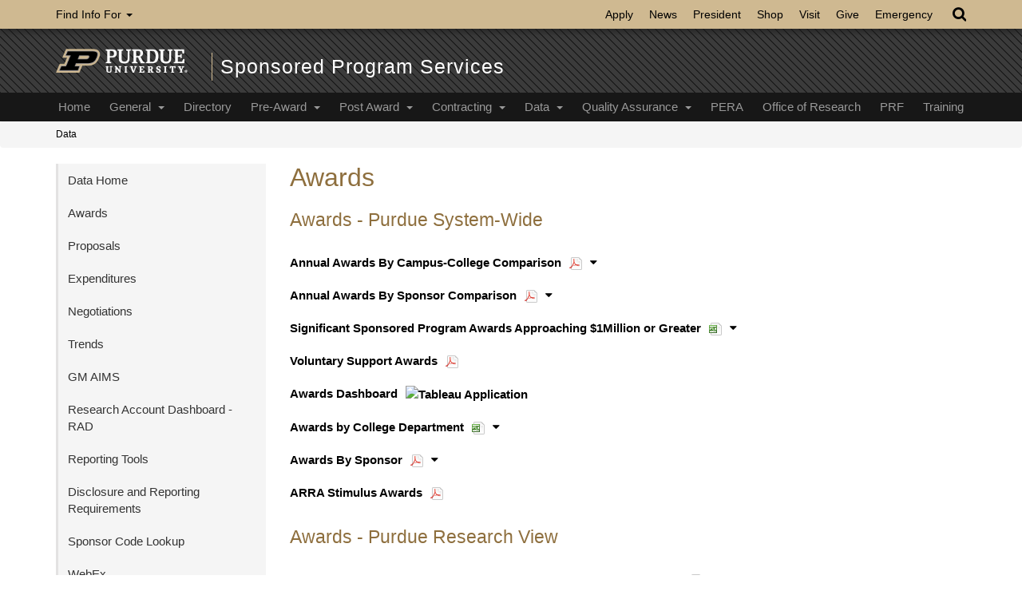

--- FILE ---
content_type: text/html; charset=UTF-8
request_url: https://www.purdue.edu/business/sps/data/awards.html
body_size: 9359
content:
<!DOCTYPE html PUBLIC "-//W3C//DTD HTML 4.01 Transitional//EN" "http://www.w3.org/TR/html4/loose.dtd">
<html xmlns="http://www.w3.org/1999/xhtml" class="no-js" lang="en">
<head>
<meta content="Purdue SPS, Data, Sponsored Program Services, Awards" name="keywords"/>


<meta content="text/html; charset=UTF-8" http-equiv="Content-Type"/>
<meta charset="utf-8"/>
<meta content="IE=edge" http-equiv="X-UA-Compatible"/>
<meta content="width=device-width, user-scalable=no" name="viewport"/>
<title>Awards - Sponsored Program Services - Purdue University</title>
<link href="//www.purdue.edu/purdue/images/favicon.ico" rel="shortcut icon"/><script async="true" src="//www.purdue.edu/purdue/globals/js/modernizr-1.5.min.js" type="text/javascript">
</script>
<!-- Bootstrap core CSS -->
<link href="//www.purdue.edu/purdue/css/bootstrap.min.css" rel="stylesheet"/><!-- Font Awesome -->
<link href="//netdna.bootstrapcdn.com/font-awesome/4.0.0/css/font-awesome.css" rel="stylesheet"/><!-- Main CSS -->
<link href="//www.purdue.edu/purdue/css/styles.css" rel="stylesheet"/>
<style type="text/css">

<PageStyle/>

</style>
<script src="//www.purdue.edu/purdue/js/jquery-1.10.2.min.js" type="text/javascript"></script>
<!-- HTML5 shim and Respond.js IE8 support of HTML5 elements and media queries -->
<!--[if lt IE 9]>
  <script src="//www.purdue.edu/purdue/js/html5shiv.js"></script>
  <script src="//www.purdue.edu/purdue/js/respond.min.js"></script>
<![endif]-->
<![CDATA[ var _gaq = _gaq || []; // If you have your own Google Analytics account, // change the account number in the line below to your account // The number here is for the main Purdue analytics account _gaq.push(['_setAccount', 'UA-63494733-1']); _gaq.push(['_trackPageview']); // If you're tracking to your own account above and would also like track page views // to the main Purdue account, include the block of code below: // If your site is not on www.purdue.edu, change "yoursubdomain" to your actual subdomain. // For example, the admissions site would use 'admissions.purdue.edu' in the line below. // _gaq.push(['b._setDomainName', 'yoursubdomain.purdue.edu']); // Set the account on the secondary tracker to the main Purdue analytics account // _gaq.push(['b._setAccount', 'UA-2785081-1']); // _gaq.push(['b._trackPageview']); // Load the Google Analytics asynchronous API (function() { var ga = document.createElement('script'); ga.type = 'text/javascript'; ga.async = true; ga.src = ('https:' == document.location.protocol ? 'https://ssl' : 'http://www') + '.google-analytics.com/ga.js'; var s = document.getElementsByTagName('script')[0]; s.parentNode.insertBefore(ga, s); })(); // ]]>
<script type="text/javascript">// <![CDATA[
(function(i,s,o,g,r,a,m){i['GoogleAnalyticsObject']=r;i[r]=i[r]||function(){   (i[r].q=i[r].q||[]).push(arguments)},i[r].l=1*new Date();a=s.createElement(o),   m=s.getElementsByTagName(o)[0];a.async=1;a.src=g;m.parentNode.insertBefore(a,m)   })(window,document,'script','//www.google-analytics.com/analytics.js','ga');

  ga('create', 'UA-63494733-1', 'auto');   ga('send', 'pageview');
// ]]></script>
</head>
<body style="">
<div class="navbar navbar-inverse goldbar" role="navigation">
<div class="container">
<div class="navbar-header"><button class="navbar-toggle" data-target=".gold" data-toggle="collapse" type="button"><span class="icon-bar"></span> <span class="icon-bar"></span> <span class="icon-bar"></span></button></div>
<div class="collapse navbar-collapse gold">
<ul class="nav navbar-nav navbar-right search">
<li class="dropdown"><a class="dropdown-toggle" data-toggle="dropdown" href="#"><i class="fa fa-search fa-lg"></i></a> 
<ul class="dropdown-menu">
<li>
<form role="search">
<div class="form-group"><root xmlns:gcse="https://www.w3.org/gsce"><form role="search">
<div class="form-group">
<div id="cse-search-form"></div>
<script>// <![CDATA[
(function() {
    var cx = '017690826183710227054:mjxnqnpskjk';
    var gcse = document.createElement('script');
    gcse.type = 'text/javascript';
    gcse.async = true;
    gcse.src = 'https://cse.google.com/cse.js?cx=' + cx;
    var s = document.getElementsByTagName('script')[0];
    s.parentNode.insertBefore(gcse, s);
  })();
// ]]></script>
<gcse:searchbox-only id="cse-search-form" queryparametername="q" resultsurl="//www.purdue.edu/business/sps/search_new.html">Loading </gcse:searchbox-only></div>
</form></root></div>
</form>
</li>
</ul>
</li>
</ul>
<ul class="nav navbar-nav information">
<li class="dropdown"><a class="dropdown-toggle" data-toggle="dropdown" href="#">Find Info For <b class="caret"></b></a> <ul class="dropdown-menu"><p class="hide">Find Info For</p>
<li><a href="http://www.purdue.edu/purdue/academics/index.html">Academics</a></li>
<li><a href="http://www.purdue.edu/purdue/admissions/index.html">Admissions</a></li>
<li><a href="http://www.purdue.edu/purdue/current_students/index.html">Current Students</a></li>
<li><a href="http://www.purdue.edu/purdue/athletics/index.html">Athletics</a></li>
<li><a href="http://www.purdue.edu/purdue/about/index.html">About</a></li>
<li><a href="http://www.purdue.edu/purdue/careers/index.html">Careers</a></li>
<li><a href="http://www.purdue.edu/purdue/prospective_students/index.html">Prospective Students</a></li>
<li><a href="http://www.purdue.edu/purdue/research/index.html">Research and Partnerships</a></li>
</ul></li>
</ul>
<ul class="nav navbar-nav right quicklinks"><p class="hide">Quick Links</p>
<li><a href="https://www.purdue.edu/purdue/apply">Apply</a></li>
<li><a href="https://www.purdue.edu/newsroom/">News</a></li>
<li><a href="https://www.purdue.edu/president/">President</a></li>
<li><a href="https://www.purdueteamstore.com/">Shop</a></li>
<li><a href="https://www.purdue.edu/visit/">Visit</a></li>
<li><a href="https://www.purdue.edu/purdue/giveNow.html">Give</a></li>
<li><a href="https://www.purdue.edu/emergency/">Emergency</a></li>
</ul></div>
<!--/.nav-collapse --></div>
</div>
<div class="top">
<div class="container">
<div class="row">
<div class="logo col-lg-2 col-md-3 col-sm-3 col-xs-12"><a href="//www.purdue.edu"><img alt="Purdue University" src="//www.purdue.edu/purdue/images/logo.png"/></a></div>
<div class="department col-lg-9 col-md-9 col-sm-9 col-xs-8"><a href="../index.html">Sponsored Program Services</a></div>
</div>
</div>
</div>
<div class="navbar navbar-inverse blackbar" role="navigation">
<div class="container">
<div class="navbar-header"><button class="navbar-toggle" data-target=".black" data-toggle="collapse" type="button"><span class="icon-bar"></span> <span class="icon-bar"></span> <span class="icon-bar"></span></button></div>
<div class="collapse navbar-collapse black"><style><!--
.spsTopNav {
  display: flex;             /* NEW CLASS TO HANDLE THIS TO PREVENT SPILLING TO SECOND ROW */
  flex-wrap: nowrap;
  justify-content: center;   /* center the whole group */
  align-items: center;       /* vertical alignment */
  gap: 0.5rem;              /* space between items (tune this) */
  list-style: none;
  margin: 0;
  padding: 0;
  width: 100%;
}

.spsTopNav > li > a {
  display: block;
  padding: 0.5rem 0.8rem;   /* tune for visual spacing */
  white-space: nowrap;
}
--></style>
<ul class="spsTopNav">
<li class="first"><a href="/business/sps/index.html">Home</a></li>
<li class="dropdown"><a class="dropdown-toggle" data-toggle="dropdown" href="/business/sps/general/allspsstaff.html">General <span class="caret"></span> </a>
<ul class="dropdown-menu">
<li><a href="/business/sps/general/index.html">Welcome</a></li>
<li><a href="/business/sps/general/allspsstaff.html">All Staff Directory</a></li>
<li><a href="/business/sps/general/staffDirectory.html">Staff Directory Search</a></li>
<li class="dropdown-submenu"><a class="dropdown-toggle" data-toggle="dropdown" href="/business/sps/general/org_chart/index.html">Organizational Charts <span class="caret"></span> </a>
<ul class="dropdown-menu">
<li><a href="/business/sps/general/org_chart/index.html">Organizational Charts Home</a></li>
<li><a href="/business/sps/pdf/SPS Admin Org Chart.pdf">Administration</a></li>
<li><a href="/business/sps/pdf/SPS Contract Org Chart.pdf">Contracting</a></li>
<li><a href="/business/sps/pdf/SPS PreAwardOrgChart.pdf">Pre-Award</a></li>
<li><a href="/business/sps/pdf/SPS PostAwardOrgChart.pdf">Post Award</a></li>
<li><a href="/business/sps/pdf/SPS RQA Org Chart.pdf">Research Quality Assurance</a></li>
<li><a href="/business/sps/pdf/SPS Support Org Chart1.pdf">Support</a></li>
</ul>
</li>
<li><a href="/business/sps/general/boemail.html">Generic Business Office Email Lookup</a></li>
<li><a href="/business/sps/pdf/Purdue_SPS_Handbook.pdf">SPS Handbook</a></li>
<li><a href="/business/sps/postaward/sponsors/voluntary/voluntaryform.html">Voluntary Support</a></li>
<li class="dropdown-submenu"><a class="dropdown-toggle" data-toggle="dropdown" href="#">Big Ten / Peers / BTAA / Others</a>
<ul class="dropdown-menu">
<li><a href="/business/sps/general/links/index.html">SPS Links Home</a></li>
<li><a href="/business/sps/links/aspirationalpeershome.html">Aspirational Peers</a></li>
<li><a href="/business/sps/links/bigtenlinkshome.html">Big Ten Sponsored Program Offices</a></li>
<li><a href="https://btaa.org/about/member-universities">BTAA - Big Ten Academic Alliance</a></li>
<li><a href="/business/sps/links/fedlinkshome.html">Federal Sponsors</a></li>
<li><a href="/business/sps/links/nonfedlinkshome.html">Non-Federal Sponsors</a></li>
<li><a href="/business/sps/links/pulinkshome.html">Purdue Links</a></li>
<li><a href="/business/sps/links/otherhome.html">Other Helpful Links</a></li>
</ul>
</li>
<li><a href="../general/govtransition.html">Government Transition Guidance</a></li>
<li><a href="/business/sps/general/govenshutdown.html">Government Shutdown Guidance</a></li>
<li><a href="../general/webchangerequest.html">Web Change Request</a></li>
<li><a href="../general/COVID-19.html">COVID-19</a></li>
<li><a href="../secured/Remote Work.html">Remote Work</a></li>
<li><a href="/business/sps/general/feedback.html">Feedback</a></li>
</ul>
</li>
<li><a href="https://www.purdue.edu/business/sps/general/allspsstaff.html">Directory</a></li>
<li class="dropdown"><a class="dropdown-toggle" data-toggle="dropdown" href="/business/sps/preaward/index.html">Pre-Award <span class="caret"></span> </a>
<ul class="dropdown-menu">
<li><a href="/business/sps/preaward/index.html">Pre-Award Services Home</a></li>
<li class="dropdown-submenu"><a class="dropdown-toggle" data-toggle="dropdown" href="/business/sps/preaward/menu/index.html">Pre-Award Resources <span class="caret"></span> </a>
<ul class="dropdown-menu">
<li><a href="../preaward/resources/index.html">Pre-Award Resources Home</a></li>
<li><a href="../preaward/resources/1.gettingstarted/index.html">1. Getting Started</a></li>
<li><a href="../preaward/resources/2.proposalprepare/index.html">2. Proposal Preparation</a></li>
<li><a href="../preaward/resources/3.templates/index.html">3. Templates &amp; Sponsor Resources</a></li>
<li><a href="../preaward/resources/4.proposalsubmission/index.html">4. Proposal Submission</a></li>
<li><a href="../preaward/resources/5.faq/index.html">5. Frequently Requested Information &amp; FAQ's</a></li>
<li><a href="../preaward/resources/6.postsubmission/index.html">6. Post-Submission</a></li>
</ul>
</li>
<li class="dropdown-submenu"><a class="dropdown-toggle" data-toggle="dropdown" href="../preaward/proposal_deadline/proposal_deadline_policy_home.html">Proposal Deadline Policy <span class="caret"></span> </a>
<ul class="dropdown-menu">
<li><a href="../preaward/proposal_deadline/proposal_deadline_policy_home.html">Proposal Deadline Policy Home</a></li>
<li><a href="../preaward/proposal_deadline/proposal_deadline_stages.html">Proposal Deadline Stages</a></li>
<li><a href="../preaward/proposal_deadline/special.html">Special Circumstances</a></li>
<li><a href="../preaward/proposal_deadline/calculate.html">Calculate Your Processing Timeline</a></li>
<li><a href="../preaward/proposal_deadline/exception_request.html">Exception Request Forms</a></li>
<li><a href="../preaward/proposal_deadline/faq.html">FAQs</a> <a href="https://www.purdue.edu/business/coeus/Proposals/Quick_Reference_Proposals/index.html"></a></li>
</ul>
</li>
<li class="dropdown-submenu"><a class="dropdown-toggle" data-toggle="dropdown" href="/business/sps/preaward/contact/index.html">Contact Us <span class="caret"></span> </a>
<ul class="dropdown-menu">
<li><a href="/business/sps/preaward/contact/index.html">Contact Us Home</a></li>
<li><a href="/business/sps/preaward/contact/central_dp.html">Central/Discovery(DP) Park Pre-Award Center</a></li>
<li><a href="/business/sps/preaward/contact/ag_vet.html">College of Agriculture/ College of Veterinary Medicine (Ag/Vet)</a></li>
<li><a href="/business/sps/preaward/contact/coe.html">College of Engineering Pre-Award Center (COE)</a></li>
<li><a href="/business/sps/preaward/contact/cos_cop.html">College of Science/ College of Pharmacy/ College of Health and Human Sciences (COS/COP/CHHS)</a></li>
<li><a href="/business/sps/preaward/contact/discovery.html">Discovery Park Proposals</a></li>
<li><a href="/business/sps/preaward/contact/support.html">Pre- Award Support Staff</a></li>
</ul>
</li>
<li><a href="../preaward/resources/1.gettingstarted/worksheet.html">Proposal Worksheet</a></li>
<li><a href="https://www.purdue.edu/business/sps/preaward/resources/2.proposalprepare/subcontracts.html">Subcontracts</a></li>
<li><a href="https://www.purdue.edu/business/sps/preaward/resources/1.gettingstarted/pi_eligible/index.html">Principal Investigator Eligibility</a></li>
<li><a href="https://pera.research.purdue.edu/" rel="noopener" target="_blank">PERA</a></li>
<li><a href="../preaward/regionals.html">Regional Campuses</a></li>
</ul>
</li>
<li class="dropdown"><a class="dropdown-toggle" data-toggle="dropdown" href="/business/sps/postaward/index.html">Post Award <span class="caret"></span> </a>
<ul class="dropdown-menu">
<li><a href="/business/sps/postaward/index.html">Post Award Services Home</a></li>
<li><a href="../postaward/contacts.html">Contacts</a></li>
<li class="dropdown-submenu"><a class="dropdown-toggle" data-toggle="dropdown" href="/business/sps/postaward/faculty/index.html">Faculty</a>
<ul class="dropdown-menu">
<li><a href="/business/sps/postaward/faculty/index.html">Faculty Home</a></li>
<li><a href="/business/sps/postaward/faculty/meet_us.html">Meet SPS Post Award</a></li>
<li><a href="/business/sps/postaward/faculty/pi_exp.html">PI Expectations</a></li>
<li><a href="/business/sps/postaward/faculty/contracting.html">Contracting</a></li>
<li><a href="/business/sps/postaward/faculty/acct_establish.html">Account Establishment</a></li>
<li><a href="/business/sps/postaward/faculty/fa.html">What is F&amp;A?</a></li>
<li><a href="/business/sps/postaward/faculty/charge_project.html">What can I charge to my project?</a></li>
<li><a href="/business/sps/postaward/faculty/find_acct_bal.html">Where can I find my account balance?</a></li>
<li><a href="/business/sps/postaward/faculty/approve_subcontract_payment.html">How can I approve a subcontract payment?</a></li>
<li><a href="/business/sps/postaward/faculty/regulatory_compliance.html">Regulatory Compliance</a></li>
<li><a href="/business/sps/postaward/faculty/close_grant.html">Closing my Grant</a></li>
<li><a href="/business/sps/postaward/faculty/resource_evprp.html">Faculty Resources - Executive Vice President for Research and Partnerships</a></li>
<li><a href="/business/sps/Training/presentation.html">Internal Controls, Roles and Responsibilities, Direct Costs and F&amp;A</a></li>
<li><a href="../postaward/faculty/faculty_offboarding.html">Faculty Offboarding</a></li>
</ul>
</li>
<li class="dropdown-submenu"><a class="dropdown-toggle" data-toggle="dropdown" href="/business/sps/postaward/bs/accountsetup.html">Business &amp; Regional Offices <span class="caret"></span> </a>
<ul class="dropdown-menu">
<li><a href="/business/sps/postaward/bs/index.html">Business &amp; Regional Offices Home</a></li>
<li><a href="/business/sps/postaward/bs/accountsetup.html">Account Setup</a></li>
<li><a href="/business/sps/postaward/bs/accountmgmt/index.html">Account Management</a></li>
<li><a href="/business/sps/postaward/bs/Compliance/index.html">Audit/Compliance</a></li>
<li><a href="/business/sps/postaward/bs/calculators.html">Calculators</a></li>
<li><a href="/business/sps/postaward/bs/closeout.html">Close Out Management</a></li>
<li><a href="/business/sps/postaward/bs/costsharing.html">Cost Sharing</a></li>
<li><a href="/business/sps/postaward/guidelines.html">Guidelines</a></li>
<li><a href="/business/sps/postaward/sponsors/index.html">Sponsor Information</a></li>
<li><a href="/business/sps/postaward/bs/preaudit.html">Preaudit</a></li>
<li><a href="/business/sps/postaward/bs/priorapproval.html">Prior Approval</a></li>
<li><a href="/business/sps/postaward/bs/sapbudgettemplates.html">SAP Budget Templates</a></li>
</ul>
</li>
<li class="dropdown-submenu"><a class="dropdown-toggle" data-toggle="dropdown" href="/business/sps/postaward/internal/index.html">Internal SPS <span class="caret"></span> </a>
<ul class="dropdown-menu">
<li><a href="/business/sps/postaward/internal/index.html">Internal SPS Home</a></li>
<li><a href="https://erp-s4fiori-prd.itap.purdue.edu/sap/bc/ui5_ui5/ui2/ushell/shells/abap/Fiorilaunchpad.html?sap-client=100#Shell-home">Add a sponsor request</a></li>
<li><a href="/business/sps/postaward/internal/links.html">External Links</a></li>
<li><a href="/business/sps/postaward/bs/accountsetup.html">Account Setup</a></li>
<li><a href="/business/sps/postaward/bs/accountmgmt/index.html">Account Management</a></li>
<li><a href="/business/sps/postaward/bs/Compliance/index.html">Audit &amp; Compliance</a></li>
<li><a href="/business/sps/postaward/bs/calculators.html">Calculators</a></li>
<li><a href="/business/sps/postaward/bs/closeout.html">Close Out Management</a></li>
<li><a href="/business/sps/postaward/bs/costsharing.html">Cost Sharing</a></li>
<li><a href="/business/sps/general/boemail.html">Generic Business Office Email Lookup</a></li>
<li><a href="/business/sps/postaward/guidelines.html">Guidelines</a></li>
<li><a href="/business/sps/postaward/bs/preaudit.html">Preaudit</a></li>
<li><a href="/business/sps/postaward/bs/priorapproval.html">Prior Approval</a></li>
<li><a href="../postaward/internal/process_guides.html">Process Guides</a></li>
</ul>
</li>
<li><a href="/business/sps/postaward/guidelines.html">Guidelines</a></li>
<li><a href="/business/sps/UG/">Uniform Guidance</a></li>
<li><a href="https://pera.research.purdue.edu/" rel="noopener" target="_blank">PERA</a> <a href="/business/coeus/"></a></li>
<li><a href="/business/sps/postaward/archive.html">Archive</a></li>
<li class="dropdown-submenu"><a class="dropdown-toggle" data-toggle="dropdown" href="/business/sps/postaward/sponsors/index.html">Sponsor Resources <span class="caret"></span> </a>
<ul class="dropdown-menu">
<li><a href="/business/sps/postaward/sponsors/index.html">Sponsor Resources Home</a></li>
<li><a href="/business/sps/postaward/sponsors/nsf/index.html">National Science Foundation (NSF)</a></li>
<li><a href="/business/sps/postaward/sponsors/dhhs/index.html">Health and Human Services (DHHS)</a></li>
<li><a href="/business/sps/postaward/sponsors/nasa.html">National Aeronautics and Space Administration (NASA)</a></li>
<li><a href="/business/sps/postaward/sponsors/dod.html">Defense (DOD)</a></li>
<li><a href="/business/sps/postaward/sponsors/doe.html">U.S. Department of Energy (DOE)</a></li>
<li><a href="/business/sps/postaward/sponsors/usaid.html">Agency for International Development (USAID)</a></li>
<li><a href="/business/sps/postaward/sponsors/doi.html">Interior (DOI)</a></li>
<li><a href="/business/sps/postaward/sponsors/dot.html">Transportation (DOT)</a></li>
<li><a href="/business/sps/postaward/sponsors/epa.html">Environmental Protection Agency (EPA)</a></li>
<li><a href="/business/sps/postaward/sponsors/usda/index.html">Agriculture (USDA)</a></li>
<li><a href="/business/sps/postaward/sponsors/de.html">Education (DE)</a></li>
<li><a href="/business/sps/postaward/sponsors/og.html">Other Federal Government (OG)</a></li>
<li><a href="/business/sps/postaward/sponsors/jtrp.html">State of Indiana (JTRP)</a></li>
<li><a href="/business/sps/postaward/sponsors/industry.html">Industrials/Foundations</a></li>
<li><a href="/business/sps/postaward/sponsors/foreign.html">Foreign Governments</a></li>
<li><a href="/business/sps/postaward/sponsors/prf.html">Purdue Research Foundation (PRF <br/> </a></li>
</ul>
</li>
</ul>
</li>
<li class="dropdown"><a class="dropdown-toggle" data-toggle="dropdown" href="/business/sps/contractmgmt/index.html">Contracting <span class="caret"></span> </a>
<ul class="dropdown-menu">
<li><a href="/business/sps/contractmgmt/index.html">Contracting Home</a></li>
<li class="dropdown-submenu"><a class="dropdown-toggle" data-toggle="dropdown" href="/business/sps/contractmgmt/General_Info/index.html">General Information <span class="caret"></span> </a>
<ul class="dropdown-menu">
<li><a href="/business/sps/contractmgmt/General_Info/index.html">General Information</a></li>
<li><a href="/business/sps/contractmgmt/General_Info/contact.html">What Contracting Handles</a></li>
<li><a href="/business/sps/contractmgmt/General_Info/request.html">Request Contracting Service</a></li>
<li><a href="/business/sps/pdf/contracting101.pdf">Contracting 101 &#8211; Process Overview</a></li>
<li><a href="/business/sps/pdf/SPS Contract Org Chart.pdf">Organizational Chart</a></li>
</ul>
</li>
<li><a href="/business/sps/contractmgmt/agrtemplates.html">Material Transfer Agreements</a></li>
<li><a href="../contractmgmt/DataTransferUseAgreement.html">Data Transfer and Use Agreements</a></li>
<li><a href="/business/sps/contractmgmt/nondisclosure.html">Nondisclosure Agreements</a></li>
<li><a href="/business/sps/contractmgmt/appliedresearch.html">Industry Contracting Models</a></li>
<li><a href="/business/sps/pdf/Purdue_SPS_Handbook.pdf">SPS Handbook</a></li>
<li><a href="https://www.purdue.edu/research/research-compliance/intellectual-property.php">Intellectual Property Policy</a></li>
<li><a href="http://www.purdue.edu/policies/business-finance/iib6.html">Contract &amp; Voluntary Support Policy <br/> </a></li>
<li><a href="../contractmgmt/Office_of_Legal_Counsel.html">Office of Legal Counsel</a></li>
</ul>
</li>
<li class="dropdown"><a class="dropdown-toggle" data-toggle="dropdown" href="/business/sps/data/index.html">Data <span class="caret"></span> </a>
<ul class="dropdown-menu">
<li><a href="/business/sps/data/index.html">Data Home</a></li>
<li><a href="/business/sps/data/awards.html">Awards</a></li>
<li><a href="/business/sps/data/proposals.html">Proposals</a></li>
<li><a href="/business/sps/data/expd.html">Expenditures</a></li>
<li><a href="/business/sps/data/negotiation.html">Negotiations</a></li>
<li><a href="/business/sps/data/trends.html">Trends</a></li>
<li><a href="/business/sps/data/GM_AIMS.html">GM AIMS</a></li>
<li><a href="/business/sps/data/tool.html">Reporting Tools</a></li>
<li><a href="Webex.html">WebEx</a></li>
<li class="dropdown-submenu"><a class="dropdown-toggle" data-toggle="dropdown" href="/business/sps/data/requests/data.html">Requests <span class="caret"></span> </a>
<ul class="dropdown-menu">
<li><a href="https://erp-s4fiori-prd.itap.purdue.edu/sap/bc/ui5_ui5/ui2/ushell/shells/abap/Fiorilaunchpad.html?sap-client=100#Shell-home">Sponsor Code</a></li>
<li><a href="/business/sps/data/requests/data.html">Data</a></li>
<li><a href="/business/sps/data/requests/subrecipient.html">Subrecipient Entity</a></li>
<li><a href="https://purdue.ca1.qualtrics.com/jfe/form/SV_cNP8iHRcIz0ZiXc" rel="noopener" target="_blank">Current and Pending</a></li>
</ul>
</li>
<li><a href="../general/webchangerequest.html">Web Change Request</a></li>
<li><a href="/business/sps/data/contact.html">Contact Us</a></li>
</ul>
</li>
<!-- RQA -->
<li class="dropdown"><a class="dropdown-toggle" data-toggle="dropdown" href="/business/sps/RQA/index.html">Quality Assurance <span class="caret"></span> </a>
<ul class="dropdown-menu">
<li><a href="/business/sps/RQA/index.html">RQA Services</a></li>
<li><a href="/business/sps/RQA/fmreview.html">Financial Management Reviews</a></li>
<li><a href="/business/sps/RQA/RRreview.html">Research Regulation Reviews</a></li>
<li class="dropdown-submenu"><a class="dropdown-toggle" data-toggle="dropdown" href="/business/sps/RQA/training/index.html">Best Practices/Education <span class="caret"></span> </a>
<ul class="dropdown-menu">
<li><a href="/business/sps/RQA/training/index.html">Best Practices/Education Home</a></li>
<li><a href="/business/sps/RQA/training/bestpractice.html">Best Practice Documents</a></li>
<li><a href="/business/sps/Training/hottopics.html">Hot Topics</a></li>
</ul>
</li>
<li><a href="../RQA/Monitoringsite.html">Monitoring Site Visit vs. Audit</a></li>
<li><a href="/business/sps/RQA/audits.html">Audits</a></li>
<li><a href="/business/sps/RQA/about.html">About RQA</a></li>
<li><a href="/business/sps/RQA/contact.html">Contact Us</a></li>
<li><a href="/business/sps/RQA/Subrecipient.html">Subrecipient Monitoring</a></li>
</ul>
</li>
<!-- PERA -->
<li><a href="https://pera.research.purdue.edu/" rel="noopener" target="_blank" title="Purdue Excellence in Research Communication">PERA</a></li>
<li><a href="https://www.purdue.edu/research/">Office of Research</a></li>
<li><a href="https://prf.org/">PRF</a></li>
<li><a href="/business/sps/Training/index.html">Training</a></li>
</ul></div>
<!--/.nav-collapse --></div>
</div>
<div class="breadcrumb">
<div class="container">
<div class="row"><div id="breadcrumbs"><ol class="col-lg-12 col-md-12 col-sm-12"><li><a href="index.html">Data</a></li></ol></div></div>
</div>
</div>
<div class="content">
<div class="container">
<div class="row">
<div class="maincontent col-lg-9 col-md-9 col-sm-9 right">
<BannerImage/>
 
<h1>Awards</h1>
<h3>Awards - Purdue System-Wide</h3>
<!-- CSS reference HTML - Add this HTML somewhere in the <head> element if possible, preferably below all other CSS references --> <!-- JS reference HTML - Add this HTML as close to the bottom of the <body> element as possible -->
<script async="true" src="/business/sps/js/data-reports.min.js" type="text/javascript"></script>
<link href="/business/sps/css/data-reports.min.css" rel="stylesheet" type="text/css"/> <!-- Data Reports modules HTML - Add this where you want the list of data report links to appear in the HTML. Hyperlink href values and other content must be edited as needed. -->
<ul class="list-unstyled dr-inline-block-link-list dr-list">
<li><a class="dr-list_report-master-link" data-dropdown-trigger-for="#annual-awards-by-school" data-preview-img="/business/sps/images/preview-thumbnail-annual-awards-by-school.png" data-report-preview="award-report-previews" href="#">Annual Awards By Campus-College Comparison<img alt="PDF file" class="dr-file-icon" src="/business/sps/images/acrobat-icon.png" title="PDF file"/><span data-dropdown-icon-for="#annual-awards-by-school"></span></a>
<ul class="dr-inline-block-link-list dr-inline-block-link-list-small" id="annual-awards-by-school">
<li><a href="../xls/restricted/data/YTD Web Reports/YTD Awards by Campus-College Compare.pdf" rel="noopener" target="_blank">FY 2026 - FY 2025</a></li>
<li><a href="../xls/restricted/data/YTD Web Reports/Previous Years/Awards/YTD Awards by Campus-College Compare FY25.pdf" rel="noopener" target="_blank">FY 2025 - FY 2024</a></li>
<li><a href="../xls/restricted/data/YTD Web Reports/Previous Years/Awards/YTD Awards by Campus-College Compare FY24.pdf" rel="noopener" target="_blank">FY 2024 - FY 2023</a></li>
<li><a href="../xls/restricted/data/YTD Web Reports/Previous Years/Awards/YTD Awards by Campus-College Compare FY23.pdf" rel="noopener" target="_blank">FY 2023 - FY 2022</a></li>
<li><a href="../xls/restricted/data/YTD Web Reports/Previous Years/Awards/YTD Awards by Campus-College Compare FY22.xlsx">FY 2022 - FY 2021</a></li>
<li><a href="../xls/restricted/data/YTD Web Reports/Previous Years/Awards/YTD Awards by Campus-College FY21.pdf" rel="noopener" target="_blank">FY 2021 - FY 2020</a></li>
<li><a href="../xls/restricted/data/YTD Web Reports/Previous Years/Awards/YTD Awards by Campus-College FY20.pdf" rel="noopener" target="_blank">FY 2020 - FY 2019</a></li>
<li><a href="../pdf/restricted/YTDAwardsbyCampusCollegeCompareFY19_18.pdf" rel="noopener" target="_blank">FY 2019 - FY 2018</a></li>
<li><a href="../pdf/restricted/YTDAwardsBySchoolCompareFY18_17.pdf" rel="noopener" target="_blank">FY 2018 - FY 2017</a></li>
</ul>
</li>
<li><a class="dr-list_report-master-link" data-dropdown-trigger-for="#annual-awards-by-sponsor" data-preview-img="/business/sps/images/preview-thumbnail-annual-awards-by-sponsor.png" data-report-preview="award-report-previews" href="#">Annual Awards By Sponsor Comparison<img alt="PDF file" class="dr-file-icon" src="/business/sps/images/acrobat-icon.png" title="PDF file"/><span data-dropdown-icon-for="#annual-awards-by-sponsor"></span></a>
<ul class="dr-inline-block-link-list dr-inline-block-link-list-small" id="annual-awards-by-sponsor">
<li><a href="../xls/restricted/data/YTD Web Reports/YTD Awards by Sponsor Compare.pdf" rel="noopener" target="_blank">FY 2026 - FY 2025</a></li>
<li><a href="../xls/restricted/data/YTD Web Reports/Previous Years/Awards/YTD Awards by Sponsor Compare FY25.pdf" rel="noopener" target="_blank">FY 2025 - FY 2024</a></li>
<li><a href="../xls/restricted/data/YTD Web Reports/Previous Years/Awards/YTD Awards by Sponsor Compare FY24.pdf" rel="noopener" target="_blank">FY 2024 - FY 2023</a></li>
<li><a href="../xls/restricted/data/YTD Web Reports/Previous Years/Awards/YTD Awards by Sponsor Compare FY23.pdf" rel="noopener" target="_blank">FY 2023 - FY 2022</a></li>
<li><a href="../xls/restricted/data/YTD Web Reports/Previous Years/Awards/YTD Awards by Sponsor Compare FY22.xlsx">FY 2022 - FY 2021</a></li>
<li><a href="../xls/restricted/data/YTD Web Reports/Previous Years/Awards/YTD Awards by Sponsor FY21.pdf" rel="noopener" target="_blank">FY 2021 - FY 2020</a></li>
<li><a href="../xls/restricted/data/YTD Web Reports/Previous Years/Awards/YTD Awards by Sponsor FY20.pdf" rel="noopener" target="_blank">FY 2020 - FY 2019</a></li>
<li><a href="../pdf/restricted/YTDAwardsbySponsorCompareFY19_18.pdf" rel="noopener" target="_blank">FY 2019 - FY 2018</a></li>
<li><a href="../pdf/restricted/YTDAwardsBySponsorCompareFY18_17.pdf" rel="noopener" target="_blank">FY 2018 - FY 2017</a></li>
</ul>
</li>
<li><a class="dr-list_report-master-link" data-dropdown-trigger-for="#awards-gt-1-million" data-preview-img="/business/sps/images/preview-thumbnail-awards-gt-1-million.png" data-report-preview="award-report-previews" href="#">Significant Sponsored Program Awards Approaching $1Million or Greater<img alt="Excel file" class="dr-file-icon" src="/business/sps/images/excel-icon.png" title="Excel file"/><span data-dropdown-icon-for="#awards-gt-1-million"></span></a><br/>
<ul class="dr-inline-block-link-list dr-inline-block-link-list-small" id="awards-gt-1-million">
<li><a href="Significant_Awards.html">FY 2026</a></li>
<li><a href="Significant_Awards_History/Significant_Awards_FY25.html">FY 2025</a></li>
<li><a href="../xls/restricted/data/YTD Web Reports/Previous Years/Awards/Significant_Awards_FY24.html">FY 2024</a></li>
<li><a href="../xls/restricted/data/YTD Web Reports/Previous Years/Awards/Significant_Awards_FY23.html">FY 2023</a></li>
<li><a href="../xls/restricted/data/YTD Web Reports/Previous Years/Awards/Awards GE 1 Mil Report FY22.xlsx">FY 2022</a></li>
<li><a href="../xls/restricted/data/YTD Web Reports/Previous Years/Awards/Awards GE 1 Mil Report FY21.xlsx">FY 2021</a></li>
<li><a href="../xls/restricted/AwardsGE1MilReportFY20_01.xlsx">FY 2020</a></li>
<li><a href="../xls/restricted/AwardsGE1MilReportFY19.xlsx">FY 2019</a></li>
<li><a href="../xls/restricted/Awards1mil18fytd.xlsx">FY 2018</a></li>
<li><a href="../xls/restricted/Award1milFY17_12.xlsx">FY 2017</a></li>
<li><a data-preview-img="/business/sps/images/preview-thumbnail-awards-gt-1-million.png" data-report-preview="award-report-previews" href="/business/sps/pdf/restricted/Awards1mil16fytd.pdf">FY 2016</a></li>
<li><a data-preview-img="/business/sps/images/preview-thumbnail-awards-gt-1-million.png" data-report-preview="award-report-previews" href="/business/sps/pdf/restricted/Awards1mil15fytd.pdf">FY 2015</a></li>
<li><a data-preview-img="/business/sps/images/preview-thumbnail-awards-gt-1-million.png" data-report-preview="award-report-previews" href="/business/sps/pdf/restricted/Awards1mil14fytd.pdf">FY 2014</a></li>
<li><a data-preview-img="/business/sps/images/preview-thumbnail-awards-gt-1-million.png" data-report-preview="award-report-previews" href="/business/sps/pdf/restricted/Awards1miljun13fytd.pdf">FY 2013</a></li>
<li><a data-preview-img="/business/sps/images/preview-thumbnail-awards-gt-1-million.png" data-report-preview="award-report-previews" href="/business/sps/pdf/restricted/Awards1miljun12fytd.pdf">FY 2012</a></li>
<li><a data-preview-img="/business/sps/images/preview-thumbnail-awards-gt-1-million.png" data-report-preview="award-report-previews" href="/business/sps/pdf/restricted/Awardsover1milFY11.pdf">FY 2011</a></li>
</ul>
</li>
<li><a class="dr-list_report-master-link" data-preview-img="/business/sps/images/preview-thumbnail-voluntary-support-awards.png" data-report-preview="award-report-previews" href="../xls/restricted/data/YTD Web Reports/Previous Years/Awards/Voluntary Support FY25.pdf" rel="noopener" target="_blank">Voluntary Support Awards<img alt="PDF file" class="dr-file-icon" src="/business/sps/images/acrobat-icon.png" title="PDF file"/></a></li>
<li><a class="dr-list_report-master-link" data-preview-img="/business/sps/images/logo_tableau.png" data-report-preview="award-report-previews" href="https://tableau.it.purdue.edu/views/AwardsDashboard/Overview?iframeSizedToWindow=true&amp;:embed=y&amp;:showAppBanner=false&amp;:display_count=no&amp;:showVizHome=no#/views/AwardsBySponsor/Dashboard_MainPage?:iid=6" rel="noopener" target="_blank">Awards Dashboard</a><a class="dr-list_report-master-link" data-preview-img="/business/sps/images/logo_tableau.png" data-report-preview="award-report-previews" href="https://tableau.it.purdue.edu/views/AwardsDashboard/Overview?iframeSizedToWindow=true&amp;:embed=y&amp;:showAppBanner=false&amp;:display_count=no&amp;:showVizHome=no#/views/AwardsBySponsor/Dashboard_MainPage?:iid=6" rel="noopener" target="_blank"><img alt="Tableau Application" class="dr-file-icon" src="/business/sps/images/logo_tableau.png" title="Tableau Application"/></a><a class="dr-list_report-master-link" data-preview-img="/business/sps/images/logo_tableau.png" data-report-preview="award-report-previews" href="https://tableau.it.purdue.edu/views/AwardsDashboard/Overview?iframeSizedToWindow=true&amp;:embed=y&amp;:showAppBanner=false&amp;:display_count=no&amp;:showVizHome=no#/views/AwardsBySponsor/Dashboard_MainPage?:iid=6" rel="noopener" target="_blank"></a></li>
<li><a class="dr-list_report-master-link" data-dropdown-trigger-for="#awards-by-college-dept" data-preview-img="/business/sps/images/preview-thumbnail-awards-by-college-department.png" data-report-preview="award-report-previews" href="#">Awards by College Department<img alt="Excel file" class="dr-file-icon" src="/business/sps/images/excel-icon.png" title="Excel file"/><span data-dropdown-icon-for="#awards-by-college-dept"></span></a>
<ul class="dr-inline-block-link-list dr-inline-block-link-list-small" id="awards-by-college-dept">
<li><a href="../xls/restricted/data/Awards/awards_by_college_department/2023-24 Awards by College-Department including PARI.xlsx" rel="noopener" target="_blank">FY 2024</a></li>
<li><a href="../xls/restricted/data/Awards/awards_by_college_department/2022-23 Awards by College-Department.xlsx" rel="noopener" target="_blank">FY 2023</a></li>
<li><a href="../xls/restricted/data/Awards/awards_by_college_department/2021-22 Awards by College-Department.xlsx" rel="noopener" target="_blank">FY 2022</a></li>
<li><a href="../xls/restricted/data/Awards/awards_by_college_department/2020-21 Awards by College-Department.xlsx" rel="noopener" target="_blank">FY 2021</a></li>
<li><a href="../xls/restricted/data/Awards/awards_by_college_department/2019-20 Awards by College-Department.xlsx" rel="noopener" target="_blank">FY 2020</a></li>
<li><a href="../xls/restricted/data/Awards/awards_by_college_department/2018-19AwardsbyCollegeDepartment.xlsx">FY 2019</a></li>
<li><a href="../xls/restricted/data/Awards/awards_by_college_department/2017-18AwardsbyCollegeDepartment.xlsx">FY 2018</a></li>
<li><a href="../xls/restricted/data/Awards/awards_by_college_department/2016-17AwardsbyCollegeDepartment.xls">FY 2017</a></li>
<li><a data-preview-img="/business/sps/images/preview-thumbnail-awards-by-college-department.png" data-report-preview="award-report-previews" href="../xls/restricted/data/Awards/awards_by_college_department/2015-16AwardsbyCollegeDepartment.xls">FY 2016</a></li>
<li><a data-preview-img="/business/sps/images/preview-thumbnail-awards-by-college-department.png" data-report-preview="award-report-previews" href="../xls/restricted/data/Awards/awards_by_college_department/2014-15AwardsbyCollegeDepartment.xlsx">FY 2015</a></li>
<li><a data-preview-img="/business/sps/images/preview-thumbnail-awards-by-college-department.png" data-report-preview="award-report-previews" href="../xls/restricted/data/Awards/awards_by_college_department/2013-14AwardsbyCollegeDepartment.xls">FY 2014</a></li>
<li><a data-preview-img="/business/sps/images/preview-thumbnail-awards-by-college-department.png" data-report-preview="award-report-previews" href="../xls/restricted/data/Awards/awards_by_college_department/2012-13AwardsbyCollegeDepartment.xlsx">FY 2013</a></li>
<li><a data-preview-img="/business/sps/images/preview-thumbnail-awards-by-college-department.png" data-report-preview="award-report-previews" href="../xls/restricted/data/Awards/awards_by_college_department/2011-12AwardsbyCollegeDepartment.xlsx">FY 2012</a></li>
<li><a data-preview-img="/business/sps/images/preview-thumbnail-awards-by-college-department.png" data-report-preview="award-report-previews" href="../xls/restricted/data/Awards/awards_by_college_department/2010-11AwardsbyCollegeDepartment.xlsx">FY 2011</a></li>
<li><a data-preview-img="/business/sps/images/preview-thumbnail-awards-by-college-department.png" data-report-preview="award-report-previews" href="../xls/restricted/data/Awards/awards_by_college_department/2009-10AwardsbyCollegeDepartment.xls">FY 2010</a></li>
<li><a data-preview-img="/business/sps/images/preview-thumbnail-awards-by-college-department.png" data-report-preview="award-report-previews" href="../xls/restricted/data/Awards/awards_by_college_department/2008-09AwardsbyCollegeDepartment.xls">FY 2009</a></li>
</ul>
</li>
<li><a class="dr-list_report-master-link" data-dropdown-trigger-for="#awards-by-sponsor" data-preview-img="/business/sps/images/preview-thumbnail-awards-by-sponsor.png" data-report-preview="award-report-previews" href="#">Awards By Sponsor<img alt="PDF file" class="dr-file-icon" src="/business/sps/images/acrobat-icon.png" title="PDF file"/><span data-dropdown-icon-for="#awards-by-sponsor"></span></a>
<ul class="dr-inline-block-link-list dr-inline-block-link-list-small" id="awards-by-sponsor">
<li><a href="../pdf/restricted/data/awards/bySponsorChart/awardsbysponsorpiechartFY22.pdf" rel="noopener" target="_blank">FY 2022</a></li>
<li><a data-preview-img="/business/sps/images/preview-thumbnail-awards-by-sponsor.png" data-report-preview="award-report-previews" href="../pdf/restricted/data/awards/bySponsorChart/awardsbysponsorpiechartFY21.pdf" rel="noopener" target="_blank">FY 2021</a></li>
<li><a data-preview-img="/business/sps/images/preview-thumbnail-awards-by-sponsor.png" data-report-preview="award-report-previews" href="../pdf/restricted/data/awards/bySponsorChart/awardsbysponsorpiechartFY20.pdf" rel="noopener" target="_blank">FY 2020</a></li>
<li><a data-preview-img="/business/sps/images/preview-thumbnail-awards-by-sponsor.png" data-report-preview="award-report-previews" href="../pdf/restricted/data/awards/bySponsorChart/awardsbysponsorpiechartFY19.pdf" rel="noopener" target="_blank">FY 2019</a></li>
<li><a data-preview-img="/business/sps/images/preview-thumbnail-awards-by-sponsor.png" data-report-preview="award-report-previews" href="../pdf/restricted/data/awards/bySponsorChart/awardsbysponsorpiechartFY18.pdf" rel="noopener" target="_blank">FY 2018</a></li>
<li><a data-preview-img="/business/sps/images/preview-thumbnail-awards-by-sponsor.png" data-report-preview="award-report-previews" href="../pdf/restricted/data/awards/bySponsorChart/awardsbysponsorpiechartFY17.pdf" rel="noopener" target="_blank">FY 2017</a></li>
<li><a data-preview-img="/business/sps/images/preview-thumbnail-awards-by-sponsor.png" data-report-preview="award-report-previews" href="../pdf/restricted/data/awards/bySponsorChart/awardsbysponsorpiechartFY16.pdf" rel="noopener" target="_blank">FY 2016</a></li>
<li><a data-preview-img="/business/sps/images/preview-thumbnail-awards-by-sponsor.png" data-report-preview="award-report-previews" href="../pdf/restricted/data/awards/bySponsorChart/awardsbysponsorpiechartFY15.pdf" rel="noopener" target="_blank">FY 2015</a></li>
<li><a data-preview-img="/business/sps/images/preview-thumbnail-awards-by-sponsor.png" data-report-preview="award-report-previews" href="../pdf/restricted/data/awards/bySponsorChart/awardsbysponsorpiechartFY14.pdf" rel="noopener" target="_blank">FY 2014</a></li>
<li><a data-preview-img="/business/sps/images/preview-thumbnail-awards-by-sponsor.png" data-report-preview="award-report-previews" href="../pdf/restricted/data/awards/bySponsorChart/awardsbysponsorpiechartFY13.pdf" rel="noopener" target="_blank">FY 2013</a></li>
<li><a data-preview-img="/business/sps/images/preview-thumbnail-awards-by-sponsor.png" data-report-preview="award-report-previews" href="../pdf/restricted/data/awards/bySponsorChart/awardsbysponsorpiechartFY12.pdf" rel="noopener" target="_blank">FY 2012</a></li>
<li><a data-preview-img="/business/sps/images/preview-thumbnail-awards-by-sponsor.png" data-report-preview="award-report-previews" href="../pdf/restricted/data/awards/bySponsorChart/awardsbysponsorpiechartFY11.pdf" rel="noopener" target="_blank">FY 2011</a></li>
<li><a data-preview-img="/business/sps/images/preview-thumbnail-awards-by-sponsor.png" data-report-preview="award-report-previews" href="../pdf/restricted/data/awards/bySponsorChart/awardsbysponsorpiechartFY10.pdf" rel="noopener" target="_blank">FY 2010</a></li>
<li><a data-preview-img="/business/sps/images/preview-thumbnail-awards-by-sponsor.png" data-report-preview="award-report-previews" href="../pdf/restricted/data/awards/bySponsorChart/awardsbysponsorpiechartFY09.pdf" rel="noopener" target="_blank">FY 2009</a></li>
</ul>
</li>
<li><a class="dr-list_report-master-link" data-preview-img="/business/sps/images/preview-thumbnail-arra-stimulus-awards.png" data-report-preview="award-report-previews" href="../pdf/restricted/data/awards/ARRA/stimawdytd.pdf" rel="noopener" target="_blank">ARRA Stimulus Awards<img alt="PDF file" class="dr-file-icon" src="/business/sps/images/acrobat-icon.png" title="PDF file"/></a><a class="dr-list_report-master-link" data-preview-img="/business/sps/images/preview-thumbnail-voluntary-support-awards.png" data-report-preview="award-report-previews" href="../pdf/restricted/data/awards/Voluntary Support.pdf" rel="noopener" target="_blank"></a></li>
</ul>
<h3>Awards - Purdue Research View</h3>
<ul class="list-unstyled dr-inline-block-link-list dr-list">
<li><a class="dr-list_report-master-link" data-dropdown-trigger-for="#research-awards-by-school" data-preview-img="/business/sps/images/preview-thumbnail-annual-awards-by-school.png" data-report-preview="award-report-previews" href="#">Annual Sponsored Research Awards By Campus-College Comparison<img alt="PDF file" class="dr-file-icon" src="/business/sps/images/acrobat-icon.png" title="PDF file"/><span data-dropdown-icon-for="#annual-awards-by-school"></span></a>
<ul class="dr-inline-block-link-list dr-inline-block-link-list-small" id="research-awards-by-school">
<li><a href="../xls/restricted/data/YTD Web Reports/YTD Research Awards by Campus-College Compare.pdf" rel="noopener" target="_blank">FY 2026 - FY 2025</a></li>
<li><a href="../xls/restricted/data/YTD Web Reports/Previous Years/Research Awards/YTD Research Awards by Campus-College Compare FY25.pdf" rel="noopener" target="_blank">FY 2025 - FY 2024</a></li>
<li><a href="../xls/restricted/data/YTD Web Reports/Previous Years/Research Awards/YTD Research Awards by Campus-College Compare FY24.pdf" rel="noopener" target="_blank">FY 2024 - FY 2023</a></li>
<li><a href="../xls/restricted/data/YTD Web Reports/Previous Years/Research Awards/YTD Research Awards by Campus-College Compare FY23.pdf" rel="noopener" target="_blank">FY 2023 - FY 2022</a></li>
<li><a href="../xls/restricted/data/YTD Web Reports/Previous Years/Research Awards/YTD Research Awards by Campus-College Compare FY22.xlsx">FY 2022 - FY 2021</a></li>
<li><a href="../xls/restricted/data/YTD Web Reports/Previous Years/Research Awards/YTD Research Awards by Campus-College FY21.xlsx">FY 2021 - FY 2020</a></li>
<li><a href="../xls/restricted/data/YTD Web Reports/Previous Years/Research Awards/YTD Research Awards by Campus-College FY20.xlsx">FY 2020 - FY 2019</a></li>
</ul>
</li>
<li><a class="dr-list_report-master-link" data-dropdown-trigger-for="#research-awards-by-sponsor" data-preview-img="/business/sps/images/preview-thumbnail-annual-awards-by-sponsor.png" data-report-preview="award-report-previews" href="#">Annual Sponsored Research Awards By Sponsor Comparison<img alt="PDF file" class="dr-file-icon" src="/business/sps/images/acrobat-icon.png" title="PDF file"/><span data-dropdown-icon-for="#annual-awards-by-sponsor"></span></a>
<ul class="dr-inline-block-link-list dr-inline-block-link-list-small" id="research-awards-by-sponsor">
<li><a href="../xls/restricted/data/YTD Web Reports/YTD Research Awards by Sponsor Compare.pdf" rel="noopener" target="_blank">FY 2026 - FY 2025</a></li>
<li><a href="../xls/restricted/data/YTD Web Reports/Previous Years/Research Awards/YTD Research Awards by Sponsor Compare FY25.pdf" rel="noopener" target="_blank">FY 2025 - FY 2024</a></li>
<li><a href="../xls/restricted/data/YTD Web Reports/Previous Years/Research Awards/YTD Research Awards by Sponsor Compare FY23.pdf" rel="noopener" target="_blank"></a><a href="../xls/restricted/data/YTD Web Reports/Previous Years/Research Awards/YTD Research Awards by Sponsor Compare FY24.pdf" rel="noopener" target="_blank">FY 2024 - FY 2023</a><a href="../xls/restricted/data/YTD Web Reports/Previous Years/Research Awards/YTD Research Awards by Sponsor Compare FY23.pdf" rel="noopener" target="_blank"></a></li>
<li><a href="../xls/restricted/data/YTD Web Reports/Previous Years/Research Awards/YTD Research Awards by Sponsor Compare FY23.pdf" rel="noopener" target="_blank">FY 2023 - FY 2022</a></li>
<li><a href="../xls/restricted/data/YTD Web Reports/Previous Years/Research Awards/YTD Research Awards by Sponsor Compare FY22.xlsx">FY 2022 - FY 2021</a></li>
<li><a href="../xls/restricted/data/YTD Web Reports/Previous Years/Research Awards/YTD Research Awards by Sponsor FY21.xlsx">FY 2021 - FY 2020</a></li>
<li><a href="../xls/restricted/data/YTD Web Reports/Previous Years/Research Awards/YTD Research Awards by Sponsor FY20.xlsx">FY 2020 - FY 2019</a></li>
</ul>
</li>
</ul>
</div>
<div class="sidenav col-lg-3 col-md-3 col-sm-3"><ul><li><a href="index.html">Data Home</a></li><li><a href="awards.html">Awards</a></li><li><a href="proposals.html">Proposals</a></li><li><a href="expd.html">Expenditures</a></li><li><a href="negotiation.html">Negotiations</a></li><li><a href="trends.html">Trends</a></li><li><a href="GM_AIMS.html">GM AIMS</a></li><li><a href="https://www.purdue.edu/business/sps/pdf/data/Research Account Dashboard - RAD Announcement 9-12-2024.pdf">Research Account Dashboard - RAD</a></li><li><a href="tool.html">Reporting Tools</a></li><li><a href="disclosure.html">Disclosure and Reporting Requirements</a></li><li><a href="https://www.purdue.edu/business/sps/xls/restricted/data/Sponsor_Code_Lookup.xlsx">Sponsor Code Lookup</a></li><li><a href="Webex.html">WebEx</a></li><li class="dropdown-submenu"><a class="dropdown-toggle" data-toggle="dropdown" href="https://erp-s4fiori-prd.itap.purdue.edu/sap/bc/ui5_ui5/ui2/ushell/shells/abap/Fiorilaunchpad.html?sap-client=100#Shell-home">Requests</a><ul class="dropdown-menu"><li><a href="https://erp-s4fiori-prd.itap.purdue.edu/sap/bc/ui5_ui5/ui2/ushell/shells/abap/Fiorilaunchpad.html?sap-client=100#Shell-home">Sponsor Code</a></li><li><a href="requests/data.html">Data Requests</a></li><li><a href="requests/subrecipient.html">Subrecipient Entity</a></li><li><a href="https://purdue.ca1.qualtrics.com/jfe/form/SV_cNP8iHRcIz0ZiXc">Current and Pending</a></li></ul></li><li><a href="Foreign_Gift_and_Contract.html">Foreign Gift and Contract Reporting</a></li><li><a href="Significant_Awards.html">Significant Awards Approaching $1 Million or Greater</a></li><li><a href="contact.html">Contact Us</a></li><li><a href="https://dev.www.purdue.edu/business/sps/general/webchangerequest.html">Website Update Requests</a></li></ul></div>
<div class="sidecontent col-lg-3 col-md-3 col-sm-3">
<SideContent/>
</div>
</div>
</div>
</div>
<div class="footer">
<div class="container">
<div class="row panel-group" id="accordion">
<div class="panel panel-default col-lg-2 col-md-2 col-sm-2 col-xs-12 left"><div class="panel-heading">
<h4 class="panel-title"><a class="collapsed" data-parent="#accordion" data-toggle="collapse" href="#footerone">Communication <i class="fa fa-plus right"></i><i class="fa fa-minus right"></i></a></h4>
</div>
<div class="panel-collapse collapse" id="footerone">
<div class="panel-body">
<ul>
<li><a href="https://one.purdue.edu" rel="noopener" target="_blank">OneCampus</a></li>
<li><a href="https://purdue.brightspace.com">Brightspace</a></li>
<li><a href="https://www.purdue.edu/newsroom/purduetoday/">Purdue Today</a></li>
<li><a href="https://portal.office.com/" title="Office 365">Office 365</a></li>
<li><a href="https://outlook.office.com/">Outlook</a></li>
<li><a href="https://wl.mypurdue.purdue.edu">myPurdue</a></li>
</ul>
</div>
</div></div>
<div class="panel panel-default col-lg-2 col-md-2 col-sm-2 col-xs-12 left"><div class="panel-heading">
<h4 class="panel-title"><a class="collapsed" data-parent="#accordion" data-toggle="collapse" href="#footertwo">Campus <i class="fa fa-plus right"></i><i class="fa fa-minus right"></i></a></h4>
</div>
<div class="panel-collapse collapse" id="footertwo">
<div class="panel-body">
<ul>
<li><a href="https://www.purdue.edu/purdue/faculty_staff/index.php">Faculty and Staff</a></li>
<li><a href="https://www.purdue.edu/purdue/careers/index.php">Careers</a></li>
<li><a href="https://www.purdue.edu/physicalfacilities/">Physical Facilities</a></li>
<li><a href="https://www.purdue.edu/directory/" rel="noopener" target="_blank">Directory</a></li>
<li><a href="https://www.purdue.edu/campus-map/">Campus Map</a></li>
<li><a href="https://www.purdue.edu/physicalfacilities/construction/index.html">Construction</a></li>
</ul>
</div>
</div></div>
<div class="panel panel-default col-lg-2 col-md-2 col-sm-2 col-xs-12 right"><div class="panel-heading">
<h4 class="panel-title"><a class="collapsed" data-parent="#accordion" data-toggle="collapse" href="#footerfour">People</a></h4>
</div>
<div class="panel-collapse collapse" id="footerfour">
<div class="panel-body">
<ul>
<li><a href="https://www.purdue.edu/hotline/">Speak Up</a></li>
<li><a href="https://www.purdue.edu/diversity-inclusion/">Diversity and Inclusion</a></li>
<li><a href="https://www.purdue.edu/ethics/">Ethics and Compliance</a></li>
<li><a href="https://www.itap.purdue.edu/">Information Technology</a></li>
<li><a href="https://www.purdue.edu/ehps/police/statistics-policies/security-reports.php">Annual Security Report</a></li>
<li><a href="https://www.purdue.edu/ehps/police/timely-warnings/">Timely Warnings</a></li>
</ul>
</div>
</div></div>
<div class="panel panel-default col-lg-2 col-md-2 col-sm-2 col-xs-12 right"><div class="panel-heading">
<h4 class="panel-title"><a class="collapsed" data-parent="#accordion" data-toggle="collapse" href="#footerthree">Information</a></h4>
</div>
<div class="panel-collapse collapse" id="footerthree">
<ul>
<li><a href="https://www.purdue.edu/newsroom/purduetoday/">Purdue Today</a></li>
<li><a href="https://events.purdue.edu/">Events</a></li>
<li><a href="https://www.lib.purdue.edu/">Libraries</a></li>
<li><a href="https://www.purdue.edu/physicalfacilities/construction/">Construction</a></li>
<li><a href="https://www.purdue.edu/bursar/tuition/calculator.php">Tuition Calculator</a></li>
<li><a href="https://www.purdue.edu/hr/CHL/">Center for Healthy Living</a></li>
</ul>
</div></div>
<div class="motto col-lg-4 col-md-4 col-sm-4"><img alt="Moves the World Forward" src="//www.purdue.edu/purdue/images/wearepurdue.png"/> <a href="http://www.facebook.com/PurdueUniversity" target="_blank"><i class="fa fa-facebook"></i></a> <a href="http://twitter.com/LifeAtPurdue" target="_blank"><i class="fa fa-twitter"></i></a> <a href="http://www.youtube.com/purdue" target="_blank"><i class="fa fa-youtube"></i></a> <a href="http://www.instagram.com/lifeatpurdue" target="_blank"><i class="fa fa-instagram"></i></a> <a href="http://www.pinterest.com/lifeatpurdue/" target="_blank"><i class="fa fa-pinterest"></i></a></div>
</div>
</div>
</div>
<div class="bottom">
<div class="container">
<div class="row">
<div class="col-lg-12 col-md-12 col-sm-12 col-xs-12"><p>Purdue University, 610 Purdue Mall, West Lafayette, IN 47907, (765) 494-4600</p>
<p><a href="http://www.purdue.edu/purdue/disclaimer.html"> 2014 Purdue University</a> | <a href="http://www.purdue.edu/purdue/ea_eou_statement.html">An equal access/equal opportunity university</a> | <a href="https://www.purdue.edu/securepurdue/security-programs/copyright-policies/reporting-alleged-copyright-infringement.php">Copyright Complaints</a> | <a href="../index.html">Maintained by Sponsored Program Services</a></p>
<p>If you have trouble accessing this page because of a disability, please contact Sponsored Program Services at <a href="mailto:spsweb@purdue.edu">spsweb@purdue.edu</a>.</p></div>
</div>
</div>
</div>
<!-- Bootstrap core JavaScript
================================================== --><!-- Placed at the end of the document so the pages load faster -->
<script async="true" src="//www.purdue.edu/purdue/js/bootstrap.min.js" type="text/javascript"></script>
</body>
</html>

--- FILE ---
content_type: text/css
request_url: https://www.purdue.edu/business/sps/css/data-reports.min.css
body_size: 1005
content:
.dr-inline-block-link-list>li{margin-bottom:0;margin-top:0;padding-bottom:0;padding-top:0}.dr-inline-block-link-list>li a{display:inline-block;padding-bottom:10px;padding-top:10px}.dr-inline-block-link-list-small>li a{padding-bottom:5px;padding-top:5px}.maincontent ul.dr-list>li{font-size:15px}.dr-list a:focus{color:#a3792c}.dr-list li a{text-decoration:none}.dr-list li a:hover{text-decoration:underline}.dr-list{margin-bottom:20px;padding-top:10px}.dr-list_report-master-link .dr-file-icon,.dr-list_report-master-link .fa{margin-left:10px}.dr-list>li ul>li{list-style-type:disc}.dr-report-preview-box{border:5px solid grey;-moz-box-shadow:0 6px 12px rgba(0,0,0,.175);-webkit-box-shadow:0 6px 12px rgba(0,0,0,.175);box-shadow:0 6px 12px rgba(0,0,0,.175);display:none;height:261px;overflow:hidden;position:absolute;width:458px}@media all and (min-width:992px){.dr-report-preview-box{display:block}}.dr-is-displayed-none{display:none !important}

--- FILE ---
content_type: text/plain
request_url: https://www.google-analytics.com/j/collect?v=1&_v=j102&a=1314019499&t=pageview&_s=1&dl=https%3A%2F%2Fwww.purdue.edu%2Fbusiness%2Fsps%2Fdata%2Fawards.html&ul=en-us%40posix&dt=Awards%20-%20Sponsored%20Program%20Services%20-%20Purdue%20University&sr=1280x720&vp=1280x720&_u=IEBAAEABAAAAACAAI~&jid=1182743361&gjid=22077203&cid=955699354.1768995524&tid=UA-63494733-1&_gid=547805883.1768995524&_r=1&_slc=1&z=431242434
body_size: -449
content:
2,cG-S80FEKXYG3

--- FILE ---
content_type: application/javascript
request_url: https://www.purdue.edu/business/sps/js/data-reports.min.js
body_size: 1150
content:
(function(){var a=setInterval(function(){if($){clearInterval(a);$(function(){var b=$("[data-dropdown-trigger-for]"),c=$("[data-report-preview-box-for]");b.each(function(){var d=$(this),g=d[0].getAttribute("data-dropdown-trigger-for"),f=$(g),e=$('[data-dropdown-icon-for="'+g+'"]');e.addClass("fa fa-caret-down");f.hide();d.click(function(h){h.preventDefault();f.slideToggle();e.toggleClass("fa-caret-down fa-caret-up")})});c.each(function(){var e=$(this),f=e[0].getAttribute("data-report-preview-box-for"),d=$('[data-report-preview="'+f+'"]');$("body").append(e);e.addClass("dr-report-preview-box dr-is-displayed-none");d.each(function(){var g=$(this),h=g[0].getAttribute("data-preview-img");g.hover(function(){var l,j,k=g.data("$lazyLoadedPreviewImg"),i=g.data("previewImgFailedToLoad");if(k){k.removeClass("dr-is-displayed-none");e.removeClass("dr-is-displayed-none")}else{if(!i){l=new Image();l.onerror=function(){g.data("previewImgFailedToLoad",true)};l.onload=function(){l.alt="";j=$(l);j.addClass("img-responsive");g.data("$lazyLoadedPreviewImg",j);e.append(g.data("$lazyLoadedPreviewImg")).removeClass("dr-is-displayed-none")};l.src=h}}},function(){if(!g.data("previewImgFailedToLoad")){g.data("$lazyLoadedPreviewImg").addClass("dr-is-displayed-none");e.addClass("dr-is-displayed-none")}});g.mousemove(function(i){e.css({left:i.pageX+30,top:i.pageY-261-30})})})})})}},50)}());